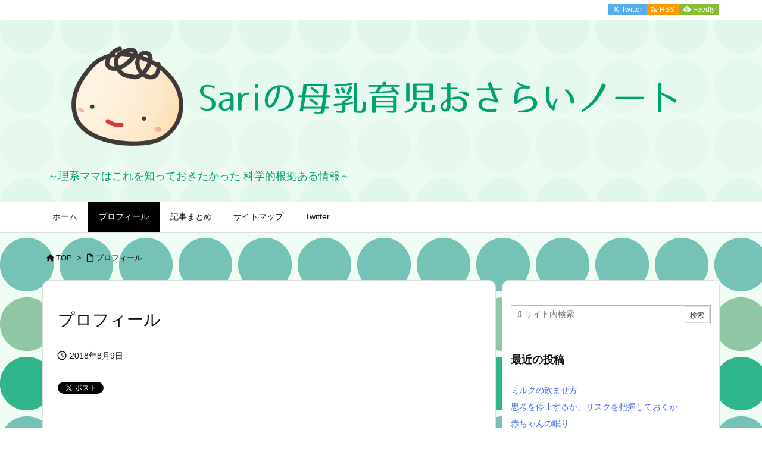

--- FILE ---
content_type: application/javascript
request_url: https://mina2012.com/wp-content/themes/luxeritas/js/luxe-serviceworker-regist.js?v=1769478692
body_size: 1603
content:
/*! Service Worker script for Wordpress Luxeritas Theme */
try{"serviceWorker"in navigator&&window.addEventListener("load",function(){navigator.serviceWorker.register("https://mina2012.com/luxe-serviceworker.js").then(function(e){console.log("PWA: service worker registered"),e.update()}).catch(function(e){console.log("PWA: registration failed with "+e)})
var pwa_install_event=function(e){var w=window,s=w.sessionStorage,d=document,g=d.getElementById("thk_pwa_install"),r=d.querySelectorAll(".thk_pwa_install"),p=d.querySelectorAll(".pwa_install");null!==g&&(g.style.display="block");console.log("PWA: beforeinstallprompt Event fired"),e.preventDefault();var m=e;function pwa_install(l){m.userChoice.then(function(c){if(c.outcome==="accepted"){g.style.display="none";for(var v=0;v<r.length;++v)null!==r[v]&&(r[v].style.display="none");console.log("PWA: setup accepted");}else{if(null!==g){var l=g.clientWidth,a=performance.now();w.requestAnimationFrame(function e(n){var t=(n-a)/600,n=Math.floor(l-l*t);(g.style.height=n+"px"),n>0?w.requestAnimationFrame(e):((g.style.height=""),(g.style.display="none"));});}
console.log("PWA: setup rejected");}
for(var v=0;v<p.length;++v)p[v].disabled=!0;w.removeEventListener("beforeinstallprompt",pwa_install_event,!1);m=null;});m.prompt();};null!==g&&g.addEventListener("click",pwa_install,!1);for(var o=0;o<p.length;++o){if(null!==r[o]){if(null!==r[o].id&&r[o].id!=="thk_pwa_install"){r[o].style.display="block";}
else{if(s.getItem(["luxe_pwa_install_box"])==1){r[o].style.display="none";}
else{r[o].style.display="block";}}}
null!==p[o]&&p[o].addEventListener("click",pwa_install,!1);}}
window.addEventListener("beforeinstallprompt",pwa_install_event,!1);})}catch(e){}